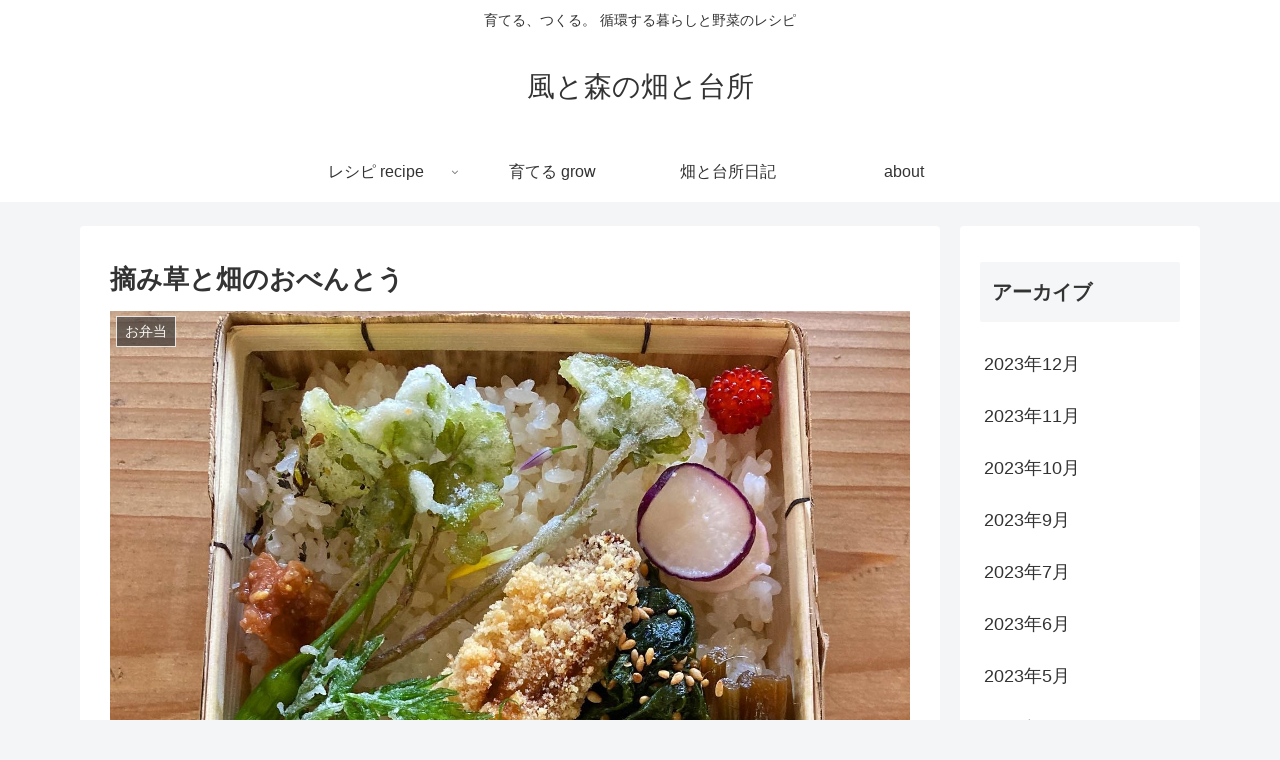

--- FILE ---
content_type: text/html; charset=utf-8
request_url: https://www.google.com/recaptcha/api2/aframe
body_size: 266
content:
<!DOCTYPE HTML><html><head><meta http-equiv="content-type" content="text/html; charset=UTF-8"></head><body><script nonce="Abp6wWdWroA86DdhNyXvMg">/** Anti-fraud and anti-abuse applications only. See google.com/recaptcha */ try{var clients={'sodar':'https://pagead2.googlesyndication.com/pagead/sodar?'};window.addEventListener("message",function(a){try{if(a.source===window.parent){var b=JSON.parse(a.data);var c=clients[b['id']];if(c){var d=document.createElement('img');d.src=c+b['params']+'&rc='+(localStorage.getItem("rc::a")?sessionStorage.getItem("rc::b"):"");window.document.body.appendChild(d);sessionStorage.setItem("rc::e",parseInt(sessionStorage.getItem("rc::e")||0)+1);localStorage.setItem("rc::h",'1768830872715');}}}catch(b){}});window.parent.postMessage("_grecaptcha_ready", "*");}catch(b){}</script></body></html>